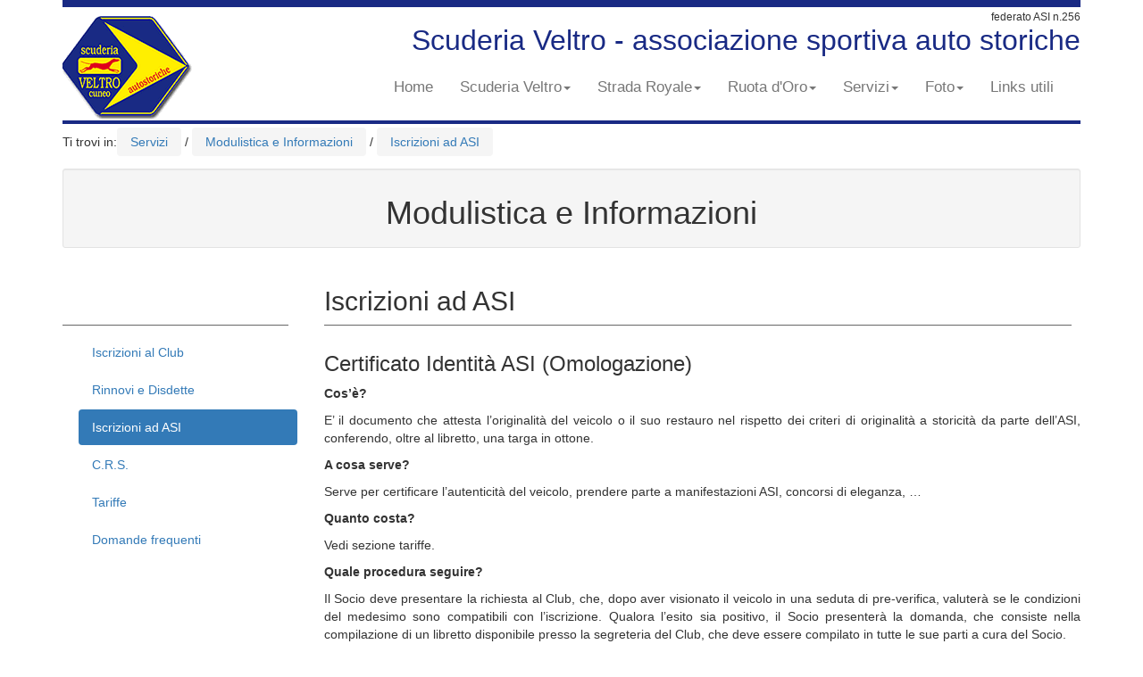

--- FILE ---
content_type: text/html; charset=utf-8
request_url: https://www.scuderiaveltro.it/Servizi/Modulistica-e-Informazioni/Iscrizioni-ad-ASI
body_size: 47266
content:
<!DOCTYPE html>
<!--[if lt IE 8]><html class="no-js oldIE" lang="en-US"><![endif]-->
<!--[if IE 8]><html class="no-js lt-ie9" lang="en-US"><![endif]-->
<!--[if IE 9]><html class="no-js ie9" lang="en-US"><![endif]-->
<!--[if gt IE 9]><html lang="it-IT" class="no-js not-ie"><![endif]-->
<!--[if !IE]><html lang="it-IT" class="no-js not-ie"><![endif]-->
<html  lang="it-IT">
<head id="Head"><meta content="text/html; charset=UTF-8" http-equiv="Content-Type" />
<meta name="REVISIT-AFTER" content="1 DAYS" />
<meta name="RATING" content="GENERAL" />
<meta name="RESOURCE-TYPE" content="DOCUMENT" />
<!--
<meta content="text/javascript" http-equiv="Content-Script-Type" />
<meta content="text/css" http-equiv="Content-Style-Type" />-->
<title>
	Iscrizioni ad ASI
</title><meta id="MetaDescription" name="DESCRIPTION" content="Iscrizioni ad ASI" /><meta id="MetaKeywords" name="KEYWORDS" content="Scuderia Veltro auto storiche, ruota d&#39;oro" /><meta id="MetaRobots" name="ROBOTS" content="INDEX, FOLLOW" /><link href="/Resources/Shared/stylesheets/dnndefault/7.0.0/default.css?cdv=593" type="text/css" rel="stylesheet"/><link href="/Portals/99/skins/bootstrapv3wcag20/skin.css?cdv=593" type="text/css" rel="stylesheet"/><link href="/Portals/99/Containers/ContainerXHTML_NoBordo/container.css?cdv=593" type="text/css" rel="stylesheet"/><link href="/Portals/99/portal.css?cdv=593" type="text/css" rel="stylesheet"/><script src="/Resources/libraries/jQuery/03_02_01/jquery.js?cdv=593" type="text/javascript"></script><script src="/Resources/libraries/jQuery-UI/01_12_01/jquery-ui.js?cdv=593" type="text/javascript"></script><link rel="stylesheet" type="text/css" href="https://stackpath.bootstrapcdn.com/bootstrap/3.4.1/css/bootstrap.min.css" integrity="sha384-HSMxcRTRxnN+Bdg0JdbxYKrThecOKuH5zCYotlSAcp1+c8xmyTe9GYg1l9a69psu" crossorigin="anonymous" id="bootstrapcss341" /><link  rel="stylesheet"  type="text/css" href="/Portals/99/Skins/BootstrapV3WCAG20/css/main.css" /><link  rel="stylesheet"  type="text/css" href="/Portals/99/Skins/BootstrapV3WCAG20/css/header-default.css" /><link rel="stylesheet" type="text/css" href="/DesktopModules/ArtmediaCssMenu/wucArtmediaCssMenuBootstrap3.css" /><script type="text/javascript" src="//ajax.googleapis.com/ajax/libs/jquery/1.12.4/jquery.min.js"></script><script type="text/javascript" src="https://stackpath.bootstrapcdn.com/bootstrap/3.4.1/js/bootstrap.min.js" integrity="sha384-aJ21OjlMXNL5UyIl/XNwTMqvzeRMZH2w8c5cRVpzpU8Y5bApTppSuUkhZXN0VxHd" crossorigin="anonymous" id="bootstrapjs341"></script><link rel='SHORTCUT ICON' href='/Portals/99/favicon.ico?ver=2014-10-12-152115-637' type='image/x-icon' /><meta name="viewport" content="width=device-width, maximum-scale=1.0, user-scalable=no" /></head>
<body id="Body">
    
    <form method="post" action="/Servizi/Modulistica-e-Informazioni/Iscrizioni-ad-ASI" id="Form" enctype="multipart/form-data">
<div class="aspNetHidden">
<input type="hidden" name="__EVENTTARGET" id="__EVENTTARGET" value="" />
<input type="hidden" name="__EVENTARGUMENT" id="__EVENTARGUMENT" value="" />
<input type="hidden" name="__VIEWSTATE" id="__VIEWSTATE" value="djakBEgfuvx9A+gxOrcsEQMgi5C/Rz7ZHPIg53e38DqHPQ5HY5kiVQp9nihC7JepRC54Xch8MNdGR6VfBthYFITtOdR5yd47uJMS4ca7tR/Q5qh6igXfeOEYt7ihBZUl+6FBlJ9uNKj9pR7Py52ZFt3KC8PcLnm9mrOU/TuGFnz2YtqIWFt3PK60YE5Y009P95LHow==" />
</div>

<script type="text/javascript">
//<![CDATA[
var theForm = document.forms['Form'];
if (!theForm) {
    theForm = document.Form;
}
function __doPostBack(eventTarget, eventArgument) {
    if (!theForm.onsubmit || (theForm.onsubmit() != false)) {
        theForm.__EVENTTARGET.value = eventTarget;
        theForm.__EVENTARGUMENT.value = eventArgument;
        theForm.submit();
    }
}
//]]>
</script>


<script src="/WebResource.axd?d=pynGkmcFUV1ZZXERyYgzPaAYQM8toJDi_BSwNZvr0v4CyaMB76ZVGvflDOw1&amp;t=638286137964787378" type="text/javascript"></script>


<script type="text/javascript">
//<![CDATA[
var __cultureInfo = {"name":"it-IT","numberFormat":{"CurrencyDecimalDigits":2,"CurrencyDecimalSeparator":",","IsReadOnly":false,"CurrencyGroupSizes":[3],"NumberGroupSizes":[3],"PercentGroupSizes":[3],"CurrencyGroupSeparator":".","CurrencySymbol":"€","NaNSymbol":"Non un numero","CurrencyNegativePattern":9,"NumberNegativePattern":1,"PercentPositivePattern":1,"PercentNegativePattern":1,"NegativeInfinitySymbol":"-Infinito","NegativeSign":"-","NumberDecimalDigits":2,"NumberDecimalSeparator":",","NumberGroupSeparator":".","CurrencyPositivePattern":2,"PositiveInfinitySymbol":"+Infinito","PositiveSign":"+","PercentDecimalDigits":2,"PercentDecimalSeparator":",","PercentGroupSeparator":".","PercentSymbol":"%","PerMilleSymbol":"‰","NativeDigits":["0","1","2","3","4","5","6","7","8","9"],"DigitSubstitution":1},"dateTimeFormat":{"AMDesignator":"","Calendar":{"MinSupportedDateTime":"\/Date(-62135596800000)\/","MaxSupportedDateTime":"\/Date(253402297199999)\/","AlgorithmType":1,"CalendarType":1,"Eras":[1],"TwoDigitYearMax":2029,"IsReadOnly":false},"DateSeparator":"/","FirstDayOfWeek":1,"CalendarWeekRule":2,"FullDateTimePattern":"dddd d MMMM yyyy HH:mm:ss","LongDatePattern":"dddd d MMMM yyyy","LongTimePattern":"HH:mm:ss","MonthDayPattern":"d MMMM","PMDesignator":"","RFC1123Pattern":"ddd, dd MMM yyyy HH\u0027:\u0027mm\u0027:\u0027ss \u0027GMT\u0027","ShortDatePattern":"dd/MM/yyyy","ShortTimePattern":"HH:mm","SortableDateTimePattern":"yyyy\u0027-\u0027MM\u0027-\u0027dd\u0027T\u0027HH\u0027:\u0027mm\u0027:\u0027ss","TimeSeparator":":","UniversalSortableDateTimePattern":"yyyy\u0027-\u0027MM\u0027-\u0027dd HH\u0027:\u0027mm\u0027:\u0027ss\u0027Z\u0027","YearMonthPattern":"MMMM yyyy","AbbreviatedDayNames":["dom","lun","mar","mer","gio","ven","sab"],"ShortestDayNames":["do","lu","ma","me","gi","ve","sa"],"DayNames":["domenica","lunedì","martedì","mercoledì","giovedì","venerdì","sabato"],"AbbreviatedMonthNames":["gen","feb","mar","apr","mag","giu","lug","ago","set","ott","nov","dic",""],"MonthNames":["gennaio","febbraio","marzo","aprile","maggio","giugno","luglio","agosto","settembre","ottobre","novembre","dicembre",""],"IsReadOnly":false,"NativeCalendarName":"calendario gregoriano","AbbreviatedMonthGenitiveNames":["gen","feb","mar","apr","mag","giu","lug","ago","set","ott","nov","dic",""],"MonthGenitiveNames":["gennaio","febbraio","marzo","aprile","maggio","giugno","luglio","agosto","settembre","ottobre","novembre","dicembre",""]},"eras":[1,"d.C.",null,0]};//]]>
</script>

<script src="/ScriptResource.axd?d=zifi6swQi-pOwJAnhgROa27lLclUs9K0rSKJ8rlCj7AFr50pcZiD4-hO85ZeKF2uKS614Lfde6eyqimOKbAkqgivMSa4762zpcnu3rYUd1HOvMTWSUIRd7psal_rjSmXj_oSLQ2&amp;t=13798092" type="text/javascript"></script>
<script src="/ScriptResource.axd?d=Z8LS8wTq-6RyFC5_VOIvuOrX41dBIwlST1IDorjPZMYt_O84Crj7ckmdzH17VAuntKUE43xxcoJrnh5QAJu_yamb-BYaq4BOyMTPber667YK6Q8iP4TE_6lBZoDubYow2-CPKo2AbWeojsU30&amp;t=13798092" type="text/javascript"></script>
<div class="aspNetHidden">

	<input type="hidden" name="__VIEWSTATEGENERATOR" id="__VIEWSTATEGENERATOR" value="CA0B0334" />
	<input type="hidden" name="__EVENTVALIDATION" id="__EVENTVALIDATION" value="OKptM9YKGe5X2k3Ot/DAlhJC0hzD3G4GUvyapa1PQoGiNvVtzNVDvTQYvxQ4H1roDNKMBDmmLbOGJc7lyauZvoiqg7yWS0GFVL93Aa4HTf5ggioh" />
</div><script src="/js/dnn.modalpopup.js?cdv=593" type="text/javascript"></script><script src="/js/dnncore.js?cdv=593" type="text/javascript"></script>
<script type="text/javascript">
//<![CDATA[
Sys.WebForms.PageRequestManager._initialize('ScriptManager', 'Form', ['tdnn$pnlTabsScriptSkin','dnn_pnlTabsScriptSkin'], [], [], 90, '');
//]]>
</script>

        
        
        

<div class="container">
    <div class="row">
        <div class="col-xs-12 col-sm-12 col-md-12 col-lg-12">
            
            <div style="height: 8px; background-color: #192A84;"></div>
        </div>
    </div>
</div>

<div class="container">
    <div class="row">
        <div class="col-xs-12 col-sm-4 col-md-3 col-lg-3">
            <div style="padding-top: 10px;">
                <img class="img-responsive hidden-xs" width="145"
                    src="/Portals/99/images/logo.png"
                    alt="Logo Scuderia Veltro"
                    aria-label="Logo Scuderia Veltro" />
            </div>
        </div>
        <div class="col-xs-12 col-sm-8 col-md-9 col-lg-9">

            <div class="row">
                <div class="col-xs-12 col-sm-12 col-md-12 col-lg-12">
                    <div style="text-align:right;">
                        <!--spacer -->
                        <small>federato ASI n.256</small>
                        <h2 class="text-right" style="font-size: 32px; color: #192A84; margin-top: 0 !important;">Scuderia Veltro - associazione sportiva auto storiche</h2>
                    </div>
                </div>
            </div>

            <!-- MENU -->
            <nav class="navbar-default">
                <div class="navbar-header">
                    <img class="img-responsive pull-left hidden-sm hidden-md hidden-lg" width="145"
                        src="/Portals/99/images/logo.png"
                        alt="Logo Scuderia Veltro"
                        aria-label="Logo Scuderia Veltro" />

                    <button type="button" class="navbar-toggle collapsed" data-toggle="collapse" data-target="#navbar" aria-expanded="false" aria-controls="navbar"
                        style="margin-top: 20px;">
                        <span class="sr-only">Toggle navigation</span>
                        <span class="icon-bar"></span>
                        <span class="icon-bar"></span>
                        <span class="icon-bar"></span>
                    </button>
                </div>
                <div id="navbar" class="collapse navbar-collapse pull-right">
                    <a class="sr-only sr-only-focusable" href="#content">Vai direttamente al contenuto principale della pagina</a>
                    <ul id="dnn_ArtmediaCssMenu1_artmediacssmenuUL" class="nav navbar-nav"><li><a href="https://www.scuderiaveltro.it/">Home</a></li><li class="dropdown"><a class="dropdown-toggle" data-toggle="dropdown" data-hover="dropdown" data-delay="500" data-close-others="false" href="#">Scuderia Veltro<b class="caret"></b></a><ul class="dropdown-menu"><li><a href="https://www.scuderiaveltro.it/Scuderia-Veltro/Chi-Siamo">Chi Siamo</a></li><li><a href="https://www.scuderiaveltro.it/Scuderia-Veltro/Direttivo">Direttivo</a></li><li><a href="https://www.scuderiaveltro.it/Servizi/Modulistica-e-Informazioni">Iscrizioni</a></li><li><a href="https://www.scuderiaveltro.it/Scuderia-Veltro/Contatti">Contatti</a></li><li><a href="https://www.scuderiaveltro.it/Scuderia-Veltro/Convenzioni">Convenzioni</a></li></ul></li><li class="dropdown"><a class="dropdown-toggle" data-toggle="dropdown" data-hover="dropdown" data-delay="500" data-close-others="false" href="#">Strada Royale<b class="caret"></b></a><ul class="dropdown-menu"><li class="dropdown-submenu"><a tabindex="-1" href="#">Strada Royale 2015</a><ul class="dropdown-menu"><li><a href="https://www.scuderiaveltro.it/Strada-Royale/Strada-Royale-2015/elenco-iscritti">elenco iscritti</a></li><li><a href="https://www.scuderiaveltro.it/Strada-Royale/Strada-Royale-2015/foto">foto</a></li><li><a href="https://www.scuderiaveltro.it/Strada-Royale/Strada-Royale-2015/rassegna-stampa">rassegna stampa</a></li><li><a href="https://www.scuderiaveltro.it/Strada-Royale/Strada-Royale-2015/news">news</a></li><li><a href="https://www.scuderiaveltro.it/Strada-Royale/Strada-Royale-2015/Cartina">Cartina</a></li></ul></li><li class="dropdown-submenu"><a tabindex="-1" href="#">Strada Royale 2016</a><ul class="dropdown-menu"><li><a href="https://www.scuderiaveltro.it/Strada-Royale/Strada-Royale-2016/elenco-iscritti">elenco iscritti</a></li><li><a href="https://www.scuderiaveltro.it/Strada-Royale/Strada-Royale-2016/foto">foto</a></li><li><a href="https://www.scuderiaveltro.it/Strada-Royale/Strada-Royale-2016/rassegna-stampa">rassegna stampa</a></li><li><a href="https://www.scuderiaveltro.it/Strada-Royale/Strada-Royale-2016/news">news</a></li><li><a href="https://www.scuderiaveltro.it/Strada-Royale/Strada-Royale-2016/Cartina">Cartina</a></li></ul></li><li class="dropdown-submenu"><a tabindex="-1" href="#">Strada Royale 2017</a><ul class="dropdown-menu"><li><a href="https://www.scuderiaveltro.it/Strada-Royale/Strada-Royale-2017/Elenco-iscritti">Elenco iscritti</a></li><li><a href="https://www.scuderiaveltro.it/Strada-Royale/Strada-Royale-2017/Foto">Foto</a></li><li><a href="https://www.scuderiaveltro.it/Strada-Royale/Strada-Royale-2017/Rassegna-stampa">Rassegna stampa</a></li><li><a href="https://www.scuderiaveltro.it/Strada-Royale/Strada-Royale-2017/News">News</a></li><li><a href="https://www.scuderiaveltro.it/Strada-Royale/Strada-Royale-2017/Cartina">Cartina</a></li></ul></li><li class="dropdown-submenu"><a tabindex="-1" href="#">Strada-Royale-2019</a><ul class="dropdown-menu"><li><a href="https://www.scuderiaveltro.it/Strada-Royale/Strada-Royale-2019/iscrizioni">iscrizioni</a></li><li><a href="https://www.scuderiaveltro.it/Strada-Royale/Strada-Royale-2019/sponsor">sponsor</a></li><li><a href="https://www.scuderiaveltro.it/Strada-Royale/Strada-Royale-2019/foto2019">foto2019</a></li><li><a href="https://www.scuderiaveltro.it/Strada-Royale/Strada-Royale-2019/programma">programma</a></li><li><a href="https://www.scuderiaveltro.it/Strada-Royale/Strada-Royale-2019/news-e-rassegna-stampa">news e rassegna stampa</a></li><li><a href="https://www.scuderiaveltro.it/Strada-Royale/Strada-Royale-2019/cartina">cartina</a></li><li><a href="https://www.scuderiaveltro.it/Strada-Royale/Strada-Royale-2019/tempi-e-distanze">tempi e distanze</a></li><li><a href="https://www.scuderiaveltro.it/Strada-Royale/Strada-Royale-2019/classifica">classifica</a></li></ul></li></ul></li><li class="dropdown"><a class="dropdown-toggle" data-toggle="dropdown" data-hover="dropdown" data-delay="500" data-close-others="false" href="#">Ruota d&#39;Oro<b class="caret"></b></a><ul class="dropdown-menu"><li><a href="https://www.ruotadoro.it/Edizioni/2025/Home">Edizione 2025</a></li><li><a href="https://www.ruotadoro.it/Edizioni/2024/Home">Edizione 2024</a></li><li><a href="https://www.ruotadoro.it/Edizioni/2023/Home">Edizione 2023</a></li><li><a href="https://www.ruotadoro.it/Edizioni/2022/Home">Edizione 2022</a></li><li><a href="https://www.ruotadoro.it/Edizioni/2021/Home">Edizione 2021</a></li><li><a href="https://www.ruotadoro.it/Edizioni/2020/Home">Edizione 2020</a></li><li><a href="https://www.ruotadoro.it/Edizioni/2018/home">Edizione 2018</a></li><li><a href="https://www.ruotadoro.it/Edizioni/2017/Home">Edizione 2017</a></li><li><a href="https://www.ruotadoro.it/Edizioni/2016/Home">Edizione 2016</a></li><li><a href="https://www.ruotadoro.it/Edizioni/2015/Home">Edizione 2015</a></li><li class="dropdown-submenu"><a tabindex="-1" href="#">Edizione 2014</a><ul class="dropdown-menu"><li><a href="https://www.scuderiaveltro.it/Ruota-dOro/Edizione-2014/programma-manifestazione">programma manifestazione</a></li><li><a href="https://www.scuderiaveltro.it/Ruota-dOro/Edizione-2014/scheda-iscrizione">scheda iscrizione</a></li><li><a href="https://www.scuderiaveltro.it/Ruota-dOro/Edizione-2014/regolamento">regolamento</a></li><li><a href="https://www.scuderiaveltro.it/Ruota-dOro/Edizione-2014/cartina">cartina</a></li><li><a href="https://www.scuderiaveltro.it/Ruota-dOro/Edizione-2014/tabella-tempi-e-distanze">tabella tempi e distanze</a></li><li><a href="https://www.scuderiaveltro.it/Ruota-dOro/Edizione-2014/elenco-iscritti">elenco iscritti</a></li><li><a href="https://www.scuderiaveltro.it/Ruota-dOro/Edizione-2014/rassegna-stampa">rassegna stampa</a></li><li><a href="https://www.scuderiaveltro.it/Ruota-dOro/Edizione-2014/Partners">Partners</a></li></ul></li><li><a href="https://www.scuderiaveltro.it/Ruota-dOro/Edizione-2013">Edizione 2013</a></li><li><a href="https://www.scuderiaveltro.it/Ruota-dOro/Edizione-2012">Edizione 2012</a></li><li><a href="https://www.scuderiaveltro.it/Ruota-dOro/Edizione-2011">Edizione 2011</a></li><li><a href="https://www.scuderiaveltro.it/Ruota-dOro/Edizione-2009">Edizione 2009</a></li></ul></li><li class="dropdown"><a class="dropdown-toggle" data-toggle="dropdown" data-hover="dropdown" data-delay="500" data-close-others="false" href="#">Servizi<b class="caret"></b></a><ul class="dropdown-menu"><li><a href="https://www.scuderiaveltro.it/Servizi/Modulistica-e-Informazioni">Modulistica e Informazioni</a></li><li><a href="https://www.scuderiaveltro.it/Servizi/Boutique">Boutique</a></li><li><a href="https://www.scuderiaveltro.it/Servizi/Convenzioni">Convenzioni</a></li></ul></li><li class="dropdown"><a class="dropdown-toggle" data-toggle="dropdown" data-hover="dropdown" data-delay="500" data-close-others="false" href="#">Foto<b class="caret"></b></a><ul class="dropdown-menu"><li class="dropdown-submenu"><a tabindex="-1" href="#">2025</a><ul class="dropdown-menu"><li><a href="https://www.scuderiaveltro.it/Foto/2025/Befana-Veltro">Befana-Veltro</a></li><li><a href="https://www.scuderiaveltro.it/Foto/2025/gita-Dallara">gita Dallara</a></li><li><a href="https://www.scuderiaveltro.it/Foto/2025/Interclub">Interclub</a></li><li><a href="https://www.scuderiaveltro.it/Foto/2025/Memorial-Carosso">Memorial Carosso</a></li><li><a href="https://www.scuderiaveltro.it/Foto/2025/GNVE-Mini-Gp">GNVE Mini-Gp</a></li><li><a href="https://www.scuderiaveltro.it/Foto/2025/Gita-di-primavera-a-Bagnolo">Gita di primavera a Bagnolo</a></li></ul></li><li class="dropdown-submenu"><a tabindex="-1" href="#">2024</a><ul class="dropdown-menu"><li><a href="https://www.scuderiaveltro.it/Foto/2024/Gita-a-Volandia">Gita a Volandia</a></li><li><a href="https://www.scuderiaveltro.it/Foto/2024/Gita-di-primavera">Gita di primavera</a></li><li><a href="https://www.scuderiaveltro.it/Foto/2024/Raduno-Interclub-piemontesi">Raduno Interclub piemontesi</a></li><li><a href="https://www.scuderiaveltro.it/Foto/2024/1mo-GP-Citta-di-Cuneo-per-automobiline-a-pedali">1mo GP Citta di Cuneo per automobiline a pedali</a></li></ul></li><li class="dropdown-submenu"><a tabindex="-1" href="#">2023</a><ul class="dropdown-menu"><li><a href="https://www.scuderiaveltro.it/Foto/2023/Gita-dautunno">Gita d&#39;autunno</a></li><li><a href="https://www.scuderiaveltro.it/Foto/2023/Gita-di-primavera">Gita di primavera</a></li><li><a href="https://www.scuderiaveltro.it/Foto/2023/Gita-Heritage-HUB-FCA">Gita Heritage HUB FCA</a></li></ul></li><li class="dropdown-submenu"><a tabindex="-1" href="#">2022</a><ul class="dropdown-menu"><li><a href="https://www.scuderiaveltro.it/Foto/2022/Ruota-dOro">Ruota d&#39;Oro</a></li><li><a href="https://www.scuderiaveltro.it/Foto/2022/Gita-di-primavera">Gita di primavera</a></li><li><a href="https://www.scuderiaveltro.it/Foto/2022/Giornata-Nazionale-Veicolo-dEpoca">Giornata Nazionale Veicolo d&#39;Epoca</a></li><li><a href="https://www.scuderiaveltro.it/Foto/2022/Gita-dautunno">Gita d&#39;autunno</a></li></ul></li><li class="dropdown-submenu"><a tabindex="-1" href="#">2021</a><ul class="dropdown-menu"><li><a href="https://www.scuderiaveltro.it/Foto/2021/Giornata-Nazionale-del-Veicolo-dEpoca">Giornata Nazionale del Veicolo d&#39;Epoca</a></li><li><a href="https://www.scuderiaveltro.it/Foto/2021/Gita-dautunno">Gita d&#39;autunno</a></li></ul></li><li class="dropdown-submenu"><a tabindex="-1" href="#">2019</a><ul class="dropdown-menu"><li><a href="https://www.scuderiaveltro.it/Foto/2019/Gita-di-Primavera">Gita di Primavera</a></li><li><a href="https://www.scuderiaveltro.it/Foto/2019/giornata-nazionale-veicolo-depoca">giornata nazionale veicolo d&#39;epoca</a></li><li><a href="https://www.scuderiaveltro.it/Foto/2019/Gita-dautunno">Gita d&#39;autunno</a></li><li><a href="https://www.scuderiaveltro.it/Foto/2019/Cena-Sociale">Cena Sociale</a></li></ul></li><li class="dropdown-submenu"><a tabindex="-1" href="#">2018</a><ul class="dropdown-menu"><li><a href="https://www.scuderiaveltro.it/Foto/2018/NissaConi2018">NissaConi2018</a></li><li><a href="https://www.scuderiaveltro.it/Foto/2018/gita-d-autunno-a-Rossana">gita-d-autunno-a-Rossana</a></li><li><a href="https://www.scuderiaveltro.it/Foto/2018/cena-degli-auguri-2018">cena degli auguri 2018</a></li></ul></li><li class="dropdown-submenu"><a tabindex="-1" href="#">2017</a><ul class="dropdown-menu"><li><a href="https://www.scuderiaveltro.it/Foto/2017/Gita-dautunno">Gita d&#39;autunno</a></li><li><a href="https://www.scuderiaveltro.it/Foto/2017/Gita-di-primavera">Gita di primavera</a></li></ul></li><li class="dropdown-submenu"><a tabindex="-1" href="#">2016</a><ul class="dropdown-menu"><li><a href="https://www.scuderiaveltro.it/foto/2016/Strada-Royale-2016">Strada Royale 2016</a></li><li><a href="https://www.scuderiaveltro.it/foto/2016/gita-di-primavera">gita di primavera</a></li><li><a href="https://www.scuderiaveltro.it/foto/2016/gita-d-autunno">gita d&#39;autunno</a></li></ul></li><li class="dropdown-submenu"><a tabindex="-1" href="#">2015</a><ul class="dropdown-menu"><li><a href="https://www.scuderiaveltro.it/foto/2015/Interclub-Piemonte-valle-dAosta">Interclub Piemonte valle d&#39;Aosta</a></li><li><a href="https://www.scuderiaveltro.it/foto/2015/anniversario-50-anni-traforo-monte-bianco">anniversario 50 anni traforo monte bianco</a></li><li><a href="https://www.scuderiaveltro.it/foto/2015/Strada-Royale-2015">Strada Royale 2015 Foto</a></li></ul></li><li class="dropdown-submenu"><a tabindex="-1" href="#">2014</a><ul class="dropdown-menu"><li><a href="https://www.scuderiaveltro.it/Foto/2014/cena-di-inizio-anno">cena di inizio anno</a></li><li><a href="https://www.scuderiaveltro.it/Foto/2014/Gita-di-Primavera">Gita di Primavera</a></li><li><a href="https://www.scuderiaveltro.it/Foto/2014/gita-Valcasotto">gita Valcasotto</a></li></ul></li><li class="dropdown-submenu"><a tabindex="-1" href="#">2013</a><ul class="dropdown-menu"><li><a href="https://www.scuderiaveltro.it/Foto/2013/-XXII-Interclub-2013"> XXII Interclub 2013 </a></li><li><a href="https://www.scuderiaveltro.it/Foto/2013/Ruota-doro-2013-La-gara">Ruota d&#39;oro 2013 - La gara</a></li><li><a href="https://www.scuderiaveltro.it/Foto/2013/Ruota-dOro-2013-premiazione">Ruota d&#39;Oro 2013 - premiazione</a></li><li><a href="https://www.scuderiaveltro.it/Foto/2013/Ruota-dOro-2013-pranzo-domenica">Ruota d&#39;Oro 2013 - pranzo domenica</a></li><li><a href="https://www.scuderiaveltro.it/Foto/2013/Ruota-dOro-2013-cena-di-sabato">Ruota d&#39;Oro 2013 - cena di sabato</a></li><li><a href="https://www.scuderiaveltro.it/Foto/2013/Gita-dautunno-10-novembre-2013-Cavour-TUTTOMELE">Gita d’autunno 10 novembre 2013 Cavour TUTTOMELE</a></li></ul></li><li class="dropdown-submenu"><a tabindex="-1" href="#">2012</a><ul class="dropdown-menu"><li><a href="https://www.scuderiaveltro.it/Foto/2012/interclub-2012">interclub 2012</a></li><li><a href="https://www.scuderiaveltro.it/Foto/2012/aogsb-2012">aogsb 2012</a></li><li class="dropdown-submenu"><a tabindex="-1" href="#">Ruota d&#39;Oro 2012 </a><ul class="dropdown-menu"><li><a href="https://www.scuderiaveltro.it/Foto/2012/Ruota-dOro-2012/Prima-tappa">Prima tappa</a></li><li><a href="https://www.scuderiaveltro.it/Foto/2012/Ruota-dOro-2012/Seconda-tappa">Seconda tappa</a></li><li><a href="https://www.scuderiaveltro.it/Foto/2012/Ruota-dOro-2012/Premiazioni">Premiazioni</a></li><li><a href="https://www.scuderiaveltro.it/Foto/2012/Ruota-dOro-2012/I-nostri-preziosi-collaboratori">I nostri preziosi collaboratori</a></li></ul></li><li><a href="https://www.scuderiaveltro.it/Foto/2012/gita-pradleves">gita pradleves</a></li><li><a href="https://www.scuderiaveltro.it/Foto/2012/gita-lago-dorta">gita lago d&#39;orta</a></li><li><a href="https://www.scuderiaveltro.it/Foto/2012/Racconigi-2012">Racconigi 2012 </a></li></ul></li><li class="dropdown-submenu"><a tabindex="-1" href="#">2011</a><ul class="dropdown-menu"><li class="dropdown-submenu"><a tabindex="-1" href="#">ruota d&#39;oro 2011 </a><ul class="dropdown-menu"><li><a href="https://www.scuderiaveltro.it/Foto/2011/ruota-doro-2011/Verifiche">Verifiche</a></li><li><a href="https://www.scuderiaveltro.it/Foto/2011/ruota-doro-2011/Partenza-e-arrivo-1a-tappa">Partenza e arrivo 1a tappa</a></li><li><a href="https://www.scuderiaveltro.it/Foto/2011/ruota-doro-2011/Percorso-1a-tappa">Percorso 1a tappa</a></li><li><a href="https://www.scuderiaveltro.it/Foto/2011/ruota-doro-2011/Cena-dei-partecipanti">Cena dei partecipanti</a></li><li><a href="https://www.scuderiaveltro.it/Foto/2011/ruota-doro-2011/Partenza-e-arrivo-2a-tappa">Partenza e arrivo 2a tappa</a></li><li><a href="https://www.scuderiaveltro.it/Foto/2011/ruota-doro-2011/Percorso-2a-tappa">Percorso 2a tappa</a></li><li><a href="https://www.scuderiaveltro.it/Foto/2011/ruota-doro-2011/Premiazioni">Premiazioni</a></li><li><a href="https://www.scuderiaveltro.it/Foto/2011/ruota-doro-2011/I-nostri-preziosi-collaboratori">I nostri preziosi collaboratori</a></li></ul></li><li><a href="https://www.scuderiaveltro.it/Foto/2011/Castagneesuoni">Castagneesuoni</a></li><li><a href="https://www.scuderiaveltro.it/Foto/2011/Fenestrelle">Fenestrelle</a></li></ul></li><li><a href="https://www.scuderiaveltro.it/Foto/Locandine">Locandine</a></li></ul></li><li><a href="https://www.scuderiaveltro.it/Links-utili">Links utili</a></li></ul>
                </div>
            </nav>
            <!-- MENU -->

        </div>
    </div>
</div>

<div class="container">
    <div class="row">
        <div class="col-xs-12 col-sm-12 col-md-12 col-lg-12">
            
            <div style="height: 4px; background-color: #192A84;"></div>
        </div>
    </div>
</div>

<main aria-label="main section" id="main-content">
    
    <div class="container">

        <div class="row">
            <div class="col-xs-12 col-sm-12 col-md-12 col-lg-12">
                <div style="min-height: 10px;"></div>
            </div>
        </div>

        <div class="row">
            <div class="col-xs-12 col-sm-12 col-md-12 col-lg-12">
                Ti trovi in:<span id="dnn_dnnBREADCRUMB_lblBreadCrumb" itemprop="breadcrumb" itemscope="" itemtype="https://schema.org/breadcrumb"><span itemscope itemtype="http://schema.org/BreadcrumbList"><span itemprop="itemListElement" itemscope itemtype="http://schema.org/ListItem"><a href="https://www.scuderiaveltro.it/Servizi" class="breadcrumb" itemprop="item"><span itemprop="name">Servizi</span></a><meta itemprop="position" content="1" /></span><span class="divider"> / </span><span itemprop="itemListElement" itemscope itemtype="http://schema.org/ListItem"><a href="https://www.scuderiaveltro.it/Servizi/Modulistica-e-Informazioni" class="breadcrumb" itemprop="item"><span itemprop="name">Modulistica e Informazioni</span></a><meta itemprop="position" content="2" /></span><span class="divider"> / </span><span itemprop="itemListElement" itemscope itemtype="http://schema.org/ListItem"><a href="https://www.scuderiaveltro.it/Servizi/Modulistica-e-Informazioni/Iscrizioni-ad-ASI" class="breadcrumb" itemprop="item"><span itemprop="name">Iscrizioni ad ASI</span></a><meta itemprop="position" content="3" /></span></span></span>
            </div>
        </div>

        <div class="row">
            <div class="col-xs-12 col-sm-12 col-md-12 col-lg-12">
                <div style="min-height: 10px;"></div>
            </div>
        </div>

        
    </div>

    <div class="container" id="content">

        <div class="row">
            <div class="col-xs-12 col-sm-12 col-md-12 col-lg-12">
                <!-- MAIN CONTENT START -->
                <div id="dnn_contentpane"><div class="DnnModule DnnModule-DNN_HTML DnnModule-16867"><div id="dnn_ctr16867_ContentPane">
<!-- Start_Module_16867 --><div id="dnn_ctr16867_ModuleContent" class="DNNModuleContent ModDNNHTMLC">
	<div id="dnn_ctr16867_HtmlModule_lblContent" class="Normal">
	 <!--header-->
    <div class="row">
        <div class="col-xs-12 col-sm-12 col-md-12 col-lg-12">
            <div style="height: 10px;"></div>
        </div>
    </div>
    <div class="well well-sm"><h1 style="text-align:center;">Modulistica e Informazioni</h1></div>

</div>

</div><!-- End_Module_16867 --></div>


</div></div>
                <!-- MAIN CONTENT END -->
            </div>
        </div>

        <div class="row">
            <div class="col-xs-12 col-sm-4 col-md-4 col-lg-4">
                
            </div>
            <div class="col-xs-12 col-sm-4 col-md-4 col-lg-4">
                
            </div>
            <div class="col-xs-12 col-sm-4 col-md-4 col-lg-4">
                
            </div>
        </div>

        <div class="row">
            <div class="col-xs-12 col-sm-8 col-md-8 col-lg-8">
                
            </div>
            <div class="col-xs-12 col-sm-4 col-md-4 col-lg-4">
                
            </div>
        </div>

        <div class="row">
            <div class="col-xs-4 col-sm-4 col-md-4 col-lg-4">
                
            </div>
            <div class="col-xs-8 col-sm-8 col-md-8 col-lg-8">
                
            </div>
        </div>

        <div class="row">
            <div class="col-xs-4 col-sm-3 col-md-3 col-lg-3">
                <div id="dnn_contentpane39sx"><div class="DnnModule DnnModule-DNN_HTML DnnModule-16866">

<section aria-labelledby='moduleSection16866'>
    <h2 id='moduleSection16866'>
      &nbsp;
    </h2>
    <div class="notitle_hr_subTitolo" aria-hidden="true"></div>
    <div id="dnn_ctr16866_ContentPane">
    <!-- Start_Module_16866 --><div id="dnn_ctr16866_ModuleContent" class="DNNModuleContent ModDNNHTMLC">
	<div id="dnn_ctr16866_HtmlModule_lblContent" class="Normal">
	<!-- MENU Modulistica-e-Informazioni -->
<div class="row">
<div class="col-xs-12 col-sm-12 col-md-12 col-lg-12">
<ul class="nav nav-pills nav-stacked">
    <li role="presentation"><a href="https://www.scuderiaveltro.it/Servizi/Modulistica-e-Informazioni">Iscrizioni al Club</a></li>
    <li role="presentation"><a href="https://www.scuderiaveltro.it/Servizi/Modulistica-e-Informazioni/rinnovi-e-disdette">Rinnovi e Disdette</a></li>
    <li role="presentation" class="active"><a href="https://www.scuderiaveltro.it/Servizi/Modulistica-e-Informazioni/Iscrizioni-ad-ASI">Iscrizioni ad ASI</a></li>
    <li role="presentation"><a href="https://www.scuderiaveltro.it/Servizi/Modulistica-e-Informazioni/CRS-e-ADS">C.R.S.</a></li>
    <!-- <li role="presentation"><a href="/Servizi/Modulistica-e-Informazioni/Trattamento-Dati">Trattamento Dati</a></li> -->
    <li role="presentation"><a href="https://www.scuderiaveltro.it/Servizi/Modulistica-e-Informazioni/Tariffe">Tariffe</a></li>
    <li role="presentation"><a href="https://www.scuderiaveltro.it/Servizi/Modulistica-e-Informazioni/Domande-frequenti">Domande frequenti</a></li>
</ul>
</div>
</div>
</div>

</div><!-- End_Module_16866 --></div>
</section>

</div></div>
            </div>
            <div class="col-xs-8 col-sm-9 col-md-9 col-lg-9">
                <div id="dnn_contentpane39dx"><div class="DnnModule DnnModule-DNN_HTML DnnModule-16865">

<section aria-labelledby='moduleSection16865'>
    <h2 id='moduleSection16865'>
      Iscrizioni ad ASI
    </h2>
    <div class="notitle_hr_subTitolo" aria-hidden="true"></div>
    <div id="dnn_ctr16865_ContentPane">
    <!-- Start_Module_16865 --><div id="dnn_ctr16865_ModuleContent" class="DNNModuleContent ModDNNHTMLC">
	<div id="dnn_ctr16865_HtmlModule_lblContent" class="Normal">
	
    <!-- iscrizione ASI-->
    <div class="row">
        <div class="col-xs-12 col-sm-12 col-md-12 col-lg-12">
            <h3>Certificato Identità ASI (Omologazione)</h3>
            <p><strong>Cos’è?</strong> </p>
            <p class="text-justify">
                E’ il documento che attesta l’originalità del veicolo o il suo restauro nel rispetto dei criteri di originalità a storicità da parte dell’ASI, conferendo, oltre al libretto, una targa in ottone.
            </p>
            <p> <strong>A cosa serve?</strong> </p>
            <p class="text-justify"> Serve per certificare l’autenticità del veicolo, prendere parte a manifestazioni ASI, concorsi di eleganza, … </p>

            <p><strong>Quanto costa?</strong></p>
            <p> Vedi sezione tariffe. </p>

            <p><strong>Quale procedura seguire? </strong></p>
            <p class="text-justify">
                Il Socio deve presentare la richiesta al Club, che, dopo aver visionato il veicolo in una seduta di pre-verifica, valuterà se le condizioni del medesimo sono compatibili con l’iscrizione. Qualora l’esito sia positivo, il Socio presenterà la domanda, che consiste nella compilazione di un libretto disponibile presso la segreteria del Club, che deve essere compilato in tutte le sue parti a cura del Socio.
                <br />
                La domanda completa dei documenti, campioni vari di colore e materiali interni della selleria, foto, ecc., va consegnata almeno due mesi prima della seduta di omologazione al Commissario Tecnico del Club, che provvederà ad inviare la richiesta alla segreteria della C.T.N.A. all’ASI.
                <br />
                Una volta accettata la domanda, il Club fornirà la data nella quale sarà effettuata la seduta di verifica da parte di esperti del modello oggetto di valutazione.
                <br />
                Superata la verifica indicativamente entro tre mesi dalla seduta di omologazione, il Socio riceverà il Certificato di Identità e la targa in ottone da esporre sulla vettura.
                <br />
                A richiesta possono essere rilasciati contestualmente anche l’attestato di datazione e storicità, il certificato di rilevanza storica senza costi aggiuntivi.
            </p>
        </div>
        <!--<div class="col-xs-5 col-sm-5 col-md-5 col-lg-5">
            <div class="well well-sm">
                <p>
                    <h4>DOWNLOAD</h4>
                    <a class="btn btn-success btn-lg btn-block" target="_blank" href="/Portals/99/Download/Documenti/moduloIscrizioneScuderia2017.pdf"><span class="glyphicon glyphicon-save"></span> DOMANDA D'ISCRIZIONE</a>
                </p>
            </div>
        </div>-->

    </div>


    <div class="row">
        <div class="col-xs-12 col-sm-12 col-md-12 col-lg-12">
            <div style="height: 50px;"> </div>
        </div>
    </div>
</div>

</div><!-- End_Module_16865 --></div>
</section>

</div></div>
            </div>
        </div>

        <div class="row">
            <div class="col-xs-3 col-sm-3 col-md-3 col-lg-3">
                
            </div>
            <div class="col-xs-7 col-sm-7 col-md-7 col-lg-7">
                
            </div>
            <div class="col-xs-2 col-sm-2 col-md-2 col-lg-2">
                
            </div>
        </div>

        <div class="row">
            <div class="col-xs-3 col-sm-2 col-md-2 col-lg-2">
                
            </div>
            <div class="col-xs-9 col-sm-10 col-md-10 col-lg-10">
                
            </div>
        </div>

        <div class="row">
            <div class="col-xs-12 col-sm-12 col-md-12 col-lg-12">
                
            </div>
        </div>

    </div>

</main>

<!-- begin footer-->
<footer>

    

<div class="footerBox">

    <div class="footer">
        <!-- start: Container -->
        <div class="container">
            <!-- start: Row -->
            <div class="row">

                <div class="col-xs-12 col-sm-12 col-md-2 col-lg-2 visible-md visible-lg">
                    <div style="height: 140px; text-align: center; line-height: 140px;">
                        <img src="/Portals/99/images/LogoASI.png" style="border: 0;" alt="logo ASI" />
                    </div>
                </div>

                <div class="clearfix visible-xs visible-sm"></div>

                <!-- start: Riferimenti col-md-offset-3-->
                <div class="col-xs-12 col-sm-12 col-md-2 col-lg-2">

                    <h5><span style="color: white;">HOME</span></h5>

                    <p>
                        <a title="Novit&agrave;" href="/default.aspx?TabID=5265">
                            <span class="glyphicon glyphicon-hand-right glyphicon-inverse" aria-hidden="true"></span>&nbsp;Novit&agrave;</a>
                    </p>
                    <p>
                        <a title="photogallery" href="/default.aspx?TabID=4164">
                            <span class="glyphicon glyphicon-hand-right glyphicon-inverse" aria-hidden="true"></span>&nbsp;Galleria fotografica</a>
                    </p>
                    <p>
                        <a title="photogallery" href="/default.aspx?TabID=4175">
                            <span class="glyphicon glyphicon-hand-right glyphicon-inverse" aria-hidden="true"></span>&nbsp;La boutique</a>
                    </p>
                    <!--                     <p>	
					    <span class="glyphicon glyphicon-hand-right glyphicon-inverse"></span> <a title="Link utili" href="/default.aspx?TabID=4174">Link utili</a>
				    </p>-->

                </div>
                <!-- end: Riferimenti -->
                <!-- start: Riferimenti -->
                <div class="col-xs-12 col-sm-12 col-md-2 col-lg-2">

                    <h5><span style="color: white;">SCUDERIA VELTRO</span></h5>

                    <p>
                        <a title="Storia" href="/Scuderia-Veltro/Chi-Siamo">
                            <span class="glyphicon glyphicon-hand-right glyphicon-inverse" aria-hidden="true"></span>&nbsp;Storia</a>
                    </p>
                    
                    <p>
                        <a title="Direttivo" href="/Scuderia-Veltro/Direttivo">
                            <span class="glyphicon glyphicon-hand-right glyphicon-inverse" aria-hidden="true"></span>&nbsp;Direttivo</a>
                    </p>
                    <!--<p>
			      	    <span class="glyphicon glyphicon-user glyphicon-inverse"></span> <a title="Direttivo" href="/default.aspx?TabID=4166">Direttivo</a>
			        </p>-->
                    <!--<p>
                        <a title="Foto storiche" href="/default.aspx?TabID=4290">
                            <span class="glyphicon glyphicon-hand-right glyphicon-inverse" aria-hidden="true"></span>&nbsp;Foto storiche</a>
                    </p>-->
                    <p>
                        <a title="Contatti" href="/default.aspx?TabID=4165">
                            <span class="glyphicon glyphicon-hand-right glyphicon-inverse" aria-hidden="true"></span>&nbsp;Contatti</a>
                    </p>
                </div>
                <!-- end: Riferimenti -->


                <!-- start: link rapidi-->
                <div class="col-xs-12 col-sm-12 col-md-2 col-lg-2">

                    <h5><span style="color: white;">RUOTA D'ORO</span></h5>                                  
                    <p>
                        <a title="vai al sito di RUOTA D'ORO 2025 AUTO STORICHE" target="_blank" href="https://www.ruotadoro.it/Edizioni/2025/Home">
                            <span class="glyphicon glyphicon-ok-sign glyphicon-inverse" aria-hidden="true"></span>&nbsp;2025</a>
                    </p>                                          
                    <p>
                        <a title="vai al sito di RUOTA D'ORO 2024 AUTO STORICHE" target="_blank" href="https://www.ruotadoro.it/Edizioni/2024/Home">
                            <span class="glyphicon glyphicon-ok-sign glyphicon-inverse" aria-hidden="true"></span>&nbsp;2024</a>
                    </p>                                       
                    <p>
                        <a title="vai al sito di RUOTA D'ORO 2023 AUTO STORICHE" target="_blank" href="https://www.ruotadoro.it/Edizioni/2023/Home">
                            <span class="glyphicon glyphicon-ok-sign glyphicon-inverse" aria-hidden="true"></span>&nbsp;2023</a>
                    </p>
                    <!--<p>
                        <a title="vai al sito di RUOTA D'ORO 2022 AUTO STORICHE" target="_blank" href="https://www.ruotadoro.it/Edizioni/2022/Home">
                            <span class="glyphicon glyphicon-ok-sign glyphicon-inverse" aria-hidden="true"></span>&nbsp;2022</a>
                    </p>-->
                    <!--<p>
                        <a title="AUTO STORICHE RUOTA D'ORO 2021" href="https://www.ruotadoro.it/Edizioni/2021/Home">
                            <span class="glyphicon glyphicon-ok-sign glyphicon-inverse" aria-hidden="true"></span>&nbsp;2021</a>
                    </p>-->
                <!--<p>
                        <a title="AUTO STORICHE RUOTA D'ORO 2020" href="https://www.ruotadoro.it/Edizioni/2020/Home">
                            <span class="glyphicon glyphicon-ok-sign glyphicon-inverse" aria-hidden="true"></span>&nbsp;2020</a>
                    </p>-->
                    <!--<p>
                        <a title="AUTO STORICHE RUOTA D'ORO 2018" href="https://www.ruotadoro.it/Edizioni/2018/Home">
                            <span class="glyphicon glyphicon-ok-sign glyphicon-inverse" aria-hidden="true"></span>&nbsp;2018</a>
                    </p>-->
                    <!--<p>
                        <a title="AUTO STORICHE RUOTA D'ORO 2017" href="https://www.ruotadoro.it/Edizioni/2017/Home">
                            <span class="glyphicon glyphicon-ok-sign glyphicon-inverse" aria-hidden="true"></span>&nbsp;2017</a>
                    </p>-->
                    <!--<p>
					    <span class="glyphicon glyphicon-ok-sign glyphicon-inverse"></span> <a title="AUTO STORICHE ARCHIVIO RUOTA D'ORO" href="/default.aspx?TabID=4634">Archivio</a>
				    </p>-->

                </div>
                <!-- end: Riferimenti -->
                <!-- start: Riferimenti -->
                <div class="col-xs-12 col-sm-12 col-md-2 col-lg-2">

                    <h5><span style="color: white;">MODULISTICA</span></h5>

                    <p>
                        <a title="Iscrizione" href="/Servizi/Modulistica-e-Informazioni">
                            <span class="glyphicon glyphicon-chevron-right glyphicon-inverse" aria-hidden="true"></span>&nbsp;Iscrizione</a>
                    </p>
                    <!--<p>
			      	    <span class="glyphicon glyphicon-ok-sign glyphicon-inverse"></span> <a title="Tariffe" href="/LinkClick.aspx?fileticket=1mt5KqNQJDo%3d&tabid=4163" target="_blank">Tariffe</a>
			        </p>-->
                    <p>
                        <a title="Rinnovo" href="/Servizi/Modulistica-e-Informazioni/rinnovi-e-disdette" target="_blank">
                            <span class="glyphicon glyphicon-chevron-right glyphicon-inverse" aria-hidden="true"></span>&nbsp;Rinnovo</a>
                    </p>
                    <p>
                        <a title="iscrizione" href="/Servizi/Modulistica-e-Informazioni/Iscrizioni-ad-ASI">
                            <span class="glyphicon glyphicon-chevron-right glyphicon-inverse" aria-hidden="true"></span>&nbsp;Iscrizione ASI</a>
                    </p>
                </div>
                <!-- end: Riferimenti -->

                <div class="col-xs-12 col-sm-12 col-md-2 col-lg-2 visible-md visible-lg">
                    <div style="height: 100px; text-align: center;">
                        <!-- padding-top: 50px;-->
                        
                        <!--
                        <span style="color: #FFEC00; font-style: italic;">Manovella d’oro</span>
                        <br />
                        <span style="color: white; font-style: italic;">2016</span>
                        <br />
                        <span style="color: #FFEC00; font-style: italic;">Premio speciale</span>
                        <br />
                        <span style="color: white; font-style: italic;">2015</span>
                        <br />
                        <span style="color: #FFEC00; font-style: italic;">Manovella d’oro</span>
                        <br />
                        <span style="color: white; font-style: italic;">2012</span>
                        -->

                    </div>
                </div>

            </div>
            <!-- end: Row -->
        </div>
        <!-- end: Container  -->
    </div>

    <div class="copyrightBox">
        <div class="container">
            <div class="row">
                <div class="col-xs-12 col-sm-12 col-md-12 col-lg-12">
                    <p>
                        A.S. Scuderia Veltro - P.Iva 03100290042 C.F.96070460041 - via Torino n.183 Bis - Madonna dell'Olmo - 12100 Cuneo<br />
                        <span>tel: +39 338 6262815</span> - <span>email: <a href="mailto:posta@scuderiaveltro.it">posta@scuderiaveltro.it</a></span> - <span>PEC: <a href="mailto:scuderiaveltrocuneo@pec.it">scuderiaveltrocuneo@pec.it</a></span><br />
                        <a href="/Home/Privacy" title="collegamento all'informativa Privacy">Privacy policy</a>&nbsp;&nbsp;|&nbsp;&nbsp;<a href="/Home/Cookie" title="collegamento all'informativa Cookie">Cookie policy</a>
                        &nbsp;&nbsp;|&nbsp;&nbsp;<a href="/login" title="accesso alle pagine ammnistrative">login</a>
                    </p>
                </div>
            </div>
        </div>
    </div>
    <!--/copyright-->

</div>





    <div id="dnn_pnlTabsScriptSkin" aria-hidden="true">
	
        
</div>

</footer>
<!-- end footer -->







        <input name="ScrollTop" type="hidden" id="ScrollTop" />
        <input name="__dnnVariable" type="hidden" id="__dnnVariable" autocomplete="off" />
        
    </form>
    <!--CDF(Javascript|/js/dnncore.js?cdv=593|DnnBodyProvider|100)--><!--CDF(Javascript|/js/dnn.modalpopup.js?cdv=593|DnnBodyProvider|50)--><!--CDF(Css|/Resources/Shared/stylesheets/dnndefault/7.0.0/default.css?cdv=593|DnnPageHeaderProvider|5)--><!--CDF(Css|/Portals/99/skins/bootstrapv3wcag20/skin.css?cdv=593|DnnPageHeaderProvider|15)--><!--CDF(Css|/Portals/99/skins/bootstrapv3wcag20/skin.css?cdv=593|DnnPageHeaderProvider|20)--><!--CDF(Css|/Portals/99/Containers/ContainerXHTML_NoBordo/container.css?cdv=593|DnnPageHeaderProvider|25)--><!--CDF(Css|/Portals/99/Containers/ContainerXHTML_NoBordo/container.css?cdv=593|DnnPageHeaderProvider|25)--><!--CDF(Css|/Portals/99/Containers/ContainerXHTML_NoBordo/container.css?cdv=593|DnnPageHeaderProvider|25)--><!--CDF(Css|/Portals/99/portal.css?cdv=593|DnnPageHeaderProvider|35)--><!--CDF(Javascript|/Resources/libraries/jQuery-UI/01_12_01/jquery-ui.js?cdv=593|DnnPageHeaderProvider|10)--><!--CDF(Javascript|/Resources/libraries/jQuery/03_02_01/jquery.js?cdv=593|DnnPageHeaderProvider|5)-->
    
</body>
</html>

--- FILE ---
content_type: text/css
request_url: https://www.scuderiaveltro.it/Portals/99/skins/bootstrapv3wcag20/skin.css?cdv=593
body_size: 2825
content:

.boxDefaultFont {
    color:#07BD06;
    text-transform:uppercase;
}

/*body {
  background-image:url(background.png);
}*/
/*.transparentbackground {background-color: transparent;}*/
/*.whitebackground {background-color:white;}*/

/* Forza impostazioni default bootstrap */
.body {
    font-family: "Open Sans",Arial,Helvetica,sans-serif;
}


/* Forza impostazioni default navbar bootstrap */
.navbar {
    margin-bottom: 0px !important;
}

/* Edit mode altezza minima dei contentpane vuoti */
.dnnSortable {
    min-height: 1px !important;
}


/* Menu: Forza impostazioni default menu bootstrap */
#dnn_ArtmediaCssMenu1_artmediacssmenuUL > .active > a, 
#dnn_ArtmediaCssMenu1_artmediacssmenuUL > .active > a:hover, 
#dnn_ArtmediaCssMenu1_artmediacssmenuUL> .active > a:focus {
    background-color: transparent !important;
}
#dnn_ArtmediaCssMenu1_artmediacssmenuUL {
    font-size: 17px;
}
/*#dnn_ArtmediaCssMenu1_artmediacssmenuUL > .active > a, 
#dnn_ArtmediaCssMenu1_artmediacssmenuUL > .active > a:hover, 
#dnn_ArtmediaCssMenu1_artmediacssmenuUL > .active > a:focus {
    background-color:transparent;
    color: #5b4339;
    font-weight:bold;
}
#dnn_ArtmediaCssMenu1_artmediacssmenuUL > li > a {
    color: #5b4339;
}*/


/* template */
/*.footerBox {*/
    /* border-top: 3px solid #456D90; */
/*}*/
.footerBox .footer {
    background: #303636 none repeat scroll 0 0;
    padding: 40px 0;
}
.footerBox .copyrightBox {
    color: white;
    background: #4e5658 none repeat scroll 0 0;
    border-top: medium none;
    padding: 10px 0 5px;
}
.footerBox .footer a:link,
.footerBox .footer a:visited,
.footerBox .copyrightBox a:link,
.footerBox .copyrightBox a:visited {
    color:#B3C9DE !important;
}

.footer1textwrapper {
    color: white;
}
a.footerLink,
a.footerLink:hover,
a.footerLink:visited {
    color: white;
}


.titleh3 {
    margin-bottom: 10px;
    margin-top: 20px;
}
.titleh3 span {
    font-size: 24px;
    font-family: inherit;
    font-weight: 500;
    line-height: 1.1;
    color: white; /* inherit; */
}
.titleh4 span {
    font-size: 18px;
    font-family: inherit;
    font-weight: 500;
    line-height: 1.1;
}

/* === Sovrascrivo impostazioni default DNN === */
.Normal, .NormalDisabled, .NormalDeleted {
    font-size: inherit !important;
    font-weight: inherit !important;
}

.SubHead {
    font-size: inherit !important;
    font-weight: inherit !important;
}


/* google Map responsive */
.google-maps {
        position: relative;
        padding-bottom: 75%; 
        height: 0;
        overflow: hidden;
    }
.google-maps iframe {
        position: absolute;
        top: 0;
        left: 0;
        width: 100% !important;
        height: 100% !important;
}


--- FILE ---
content_type: text/css
request_url: https://www.scuderiaveltro.it/Portals/99/Containers/ContainerXHTML_NoBordo/container.css?cdv=593
body_size: 491
content:

.notitle_hr_subTitolo {
	margin:5px 10px 10px 0;
	border-bottom-color:#666666;
	border-bottom-style:solid;
	border-bottom-width:1px;
}

.titleh2 span {
    font-size: 30px;
    font-family: inherit;
    font-weight: 500;
    line-height: 1.1;
    color: inherit;
}
.titleh1 span {
    font-size: 36px;
    font-family: inherit;
    font-weight: 500;
    line-height: 1.1;
    color: inherit;
}
.titleh1, .titleh2 {
    margin-bottom: 10px;
    margin-top: 20px;
}


--- FILE ---
content_type: text/css
request_url: https://www.scuderiaveltro.it/Portals/99/portal.css?cdv=593
body_size: 650
content:
.btn-custom {
  background-color: #223AB4;
  border-color: #223AB4;
}
.btn-custom:hover,
.btn-custom:focus,
.btn-custom:active,
.btn-custom.active {
  background-color: #1e339f;
  border-color: #1a2c89;
}
.btn-custom.disabled:hover,
.btn-custom.disabled:focus,
.btn-custom.disabled:active,
.btn-custom.disabled.active,
.btn-custom[disabled]:hover,
.btn-custom[disabled]:focus,
.btn-custom[disabled]:active,
.btn-custom[disabled].active,
fieldset[disabled] .btn-custom:hover,
fieldset[disabled] .btn-custom:focus,
fieldset[disabled] .btn-custom:active,
fieldset[disabled] .btn-custom.active {
  background-color: #223AB4;
  border-color: #223AB4;
}



--- FILE ---
content_type: text/css
request_url: https://www.scuderiaveltro.it/Portals/99/Skins/BootstrapV3WCAG20/css/main.css
body_size: 1705
content:


/*Core stylesheets*/
  /*@import url("/Portals/99/Skins/BootstrapV3WCAG20/css/bootstrap.min.css");*/
  @import url("/Portals/99/Skins/BootstrapV3WCAG20/vendor/font-awesome/css/font-awesome.css");
  @import url("/Portals/99/Skins/BootstrapV3WCAG20/vendor/globalassets/styles/adobeBlank/adobe-blank.css");
  /*@import url("/Portals/99/Skins/BootstrapV3WCAG20/vendor/jquery-ui/themes/jquery-ui.css");*/
/*External library stylesheets*/
  /*@import url("/Portals/99/Skins/BootstrapV3WCAG20/vendor/chart/1.0.1/css/charts.css");*/
  /*@import url("/Portals/99/Skins/BootstrapV3WCAG20/vendor/datatables/1.9.1/css/datatables.css");*/
  /*@import url("/Portals/99/Skins/BootstrapV3WCAG20/vendor/datepicker/v6/css/datepicker.css");*/
  /*@import url("/Portals/99/Skins/BootstrapV3WCAG20/vendor/jquery.customInput/css/enhanced.css");*/
  /*@import url("/Portals/99/Skins/BootstrapV3WCAG20/vendor/jquery.collapsible/1.0/css/collapsible.css");*/
  /*@import url("/Portals/99/Skins/BootstrapV3WCAG20/vendor/rwdTable/1.0/css/rwdtable-core.css");*/
  /*@import url("/Portals/99/Skins/BootstrapV3WCAG20/vendor/share/4.0/styles/sharewidget-4.0.css");*/
/*Global Assets stylesheets*/
  @import url("/Portals/99/Skins/BootstrapV3WCAG20/vendor/globalassets/styles/widgets/alerts.css");
  @import url("/Portals/99/Skins/BootstrapV3WCAG20/vendor/globalassets/styles/widgets/buttons.css");
  @import url("/Portals/99/Skins/BootstrapV3WCAG20/vendor/globalassets/styles/widgets/tooltips.css");
  @import url("/Portals/99/Skins/BootstrapV3WCAG20/vendor/globalassets/styles/widgets/carousel.css");
  @import url("/Portals/99/Skins/BootstrapV3WCAG20/vendor/globalassets/styles/widgets/modalstyles.css");
  


--- FILE ---
content_type: text/css
request_url: https://www.scuderiaveltro.it/Portals/99/Skins/BootstrapV3WCAG20/css/header-default.css
body_size: 1440
content:
/*Top Bar (login, search etc.)
------------------------------------*/

ul.loginbar {
	margin: 0;
}

ul.loginbar > li {
	display: inline;
	list-style: none;
	position: relative;
	padding-bottom: 15px;
}

ul.loginbar > li > a, 
ul.loginbar > li > a:hover {
	color: #7c8082;
	font-size: 11px;
	text-transform: uppercase;
}

ul.loginbar li i.fa { 
	color: #bbb;
}

ul.loginbar li.topbar-devider { 
	top: -1px;
	padding: 0;
	font-size: 8px;
	position: relative;
	margin: 0 9px 0 5px;
	font-family: Tahoma;
	border-right: solid 1px #bbb;
}

/*languages*/
ul.languages {
	top: 25px;
	left: -5px;
	display: none;
	padding: 4px 0;
	padding-left: 0; 
	list-style: none;
	min-width: 100px;
	position: absolute;
	background: #f0f0f0;
}

li:hover ul.languages {
	display: block;
}

ul.languages:after {
	top: -4px;
	width: 0; 
	height: 0;
	left: 8px;
	content: " "; 
	display: block; 
	position: absolute;
	border-bottom: 6px solid #f0f0f0;	
	border-left: 6px solid transparent;
	border-right: 6px solid transparent;
	border-left-style: inset; /*FF fixes*/
	border-right-style: inset; /*FF fixes*/
}

ul.languages li a {
	color: #555;
	display: block;
	font-size: 10px;
	padding: 2px 12px;
	margin-bottom: 1px;
	text-transform: uppercase; 
}

ul.languages li.active a i {
	color: #999;
	float: right;
	margin-top: 2px;
}

ul.languages li a:hover, 
ul.languages li.active a {
	background: #fafafa;
}

ul.languages li a:hover {
	text-decoration: none; 
}


--- FILE ---
content_type: text/css
request_url: https://www.scuderiaveltro.it/Portals/99/Skins/BootstrapV3WCAG20/vendor/globalassets/styles/widgets/alerts.css
body_size: 1650
content:
.alert {
    position: relative;
}

.alert.alert-warning {
    background: #d44116;
    border: 1px solid #d44116;
    color: #fff;
}

.alert.alert-info {
    background: #cfeffc;
    border: 1px solid #cfeffc;
    color: #333;
}

.alert.alert-info .close:focus, .alert.alert-info .example:focus, .alert.alert-info .example2:focus {
    outline: 2px solid #333;
}

.alert.alert-success {
    background: #2d8611;
    border: 1px solid #376f0e;
    color: white;
}

.alert.alert-danger {
    background: #990000;
    border: 1px solid #800015;
    color: white;
}

.alert .example, .alert .example2 {
    background: none;
    border: 0 none;
    color: #333;
    font-size: 24px;
    font-size: 1.71429em;
    font-size: 2.4rem;
    padding: 0;
    position: absolute;
    right: 3%;
    top: 10px;
}

.alert .example:focus, .alert .example2:focus {
    outline: 2px solid white;
}

.alert .example.white, .alert .example2.white {
    color: white;
}

.alert .example.close, .alert .example2.close {
    opacity: 1;
    /*filter: alpha(opacity = 100);*/
}

.alert .example.close:hover, .alert .example.close:focus, .alert .example2.close:hover, .alert .example2.close:focus {
    opacity: 1;
    /*filter: alpha(opacity = 100);*/
}

.alert .iconSpan {
    border-right: 1px solid #e0e0e0;
    display: table-cell;
    padding: 15px 20px;
    vertical-align: middle;
}

.alert .alertContent {
    display: table-cell;
}

.alert .alertContent p {
    padding: 0 10px;
}

.alert .alertHeading strong, .alert .alertHeading2 strong {
    font: normal 100% 'OpenSansBolder';
}

--- FILE ---
content_type: text/css
request_url: https://www.scuderiaveltro.it/Portals/99/Skins/BootstrapV3WCAG20/vendor/globalassets/styles/widgets/buttons.css
body_size: 2743
content:
/*Button Styles */

/*icon button*/
 .link_button {
	background: none repeat scroll 0 0 transparent;
	border: none;
	font-size: 1em;
	line-height: 1.5em;
	color: #029DD3;
}
.app_button, .mainButton {
	font-weight: 600;
	font-size:1.25em;
	color: #ffffff;
	padding: 6px 20px;
	min-width:8em;
	background-color: #2d8611;
	background-image: -moz-linear-gradient(top, #2d8611, #216c0a);
	background-image: -webkit-gradient(linear, 0 0, 0 100%, from(#2d8611), to(#216c0a));
	background-image: -webkit-linear-gradient(top, #2d8611, #216c0a);
	background-image: -o-linear-gradient(top, #2d8611, #216c0a);
	background-image: linear-gradient(to bottom, #2d8611, #216c0a);
	background-repeat: repeat-x;
	border-width: 0;
	box-shadow: 0 1px 2px rgba(51, 51, 51, 0.6);
	text-shadow: 1px 1px 2px rgba(000, 000, 000, 0.3);
}

.ui-helper-highcontrast .app_button, .ui-helper-highcontrast .mainButton {
	border-width: 1px;
}

.app_button:hover, .app_button:focus {
	color: #ffffff;
	background:#2d8611;
	outline-offset: 2px;
}

.ui-helper-highcontrast .app_button:focus
{
	outline: 3px solid #fff;
}
.mainButton, .priorCardButton {
	border-radius: 0 0 5px 5px;
	float: right;
	margin-right: 30px;
	text-align: center;
}
.app_button_gray {
	font-size: 1em;
	font-weight:600;
	color: #2c8611;
	line-height:1.5em;
	padding: 6px 20px 6px 10px;
	background: -webkit-linear-gradient(top, #ffffff 0%, #e7e7e7 50%, #b1b1b1);
	background: -moz-linear-gradient(top, #ffffff 0%, #e7e7e7 50%, #b1b1b1);
	background: -o-linear-gradient(top, #ffffff 0%, #e7e7e7 50%, #b1b1b1);
	background: -ms-linear-gradient(top, #ffffff 0%, #e7e7e7 50%, #b1b1b1);
	/*background: linear-gradient(top, #ffffff 0%, #e7e7e7 50%, #b1b1b1);*/
	background: -webkit-gradient(linear, left top, left bottom, from(#ffffff), color-stop(0.50, #e7e7e7), to(#b1b1b1));
	border-radius: 5px;
	border:1px solid #e7e7e7;
	text-shadow: 1px 1px 1px rgba(255, 255, 255, 1);
}
.app_button_gray:hover, .app_button_gray:focus {
	background: -webkit-linear-gradient(top, #ffffff 0%, #e7e7e7 40%, #60be41);
	background: -moz-linear-gradient(top, #ffffff 0%, #e7e7e7 40%, #60be41);
	background: -o-linear-gradient(top, #ffffff 0%, #e7e7e7 40%, #60be41);
	background: -ms-linear-gradient(top, #ffffff 0%, #e7e7e7 40%, #60be41);
	/*background: linear-gradient(top, #ffffff 0%, #e7e7e7 40%, #60be41);*/
}
.secondary_button {
	border: none;
	border-radius: 5px 5px 5px 5px;
	font-size: 0.75em;
	font-weight: 700;
	line-height: 1.5em;
	padding: 2px 10px;
	text-transform: uppercase;
	background-color: #2964B4;
	color: #FFFFFF;
}
.secondary_button:hover, .secondary_button:focus {
	background: #2964B4;
	text-decoration: underline;
}


--- FILE ---
content_type: text/css
request_url: https://www.scuderiaveltro.it/Portals/99/Skins/BootstrapV3WCAG20/vendor/globalassets/styles/widgets/carousel.css
body_size: 1536
content:
.carousel {
	margin-bottom: 0;
	padding:0 40px;
}

.carousel-control {
	left: -18px;
}
.carousel-control.right {
	right: -18px;
}


.carousel a.carousel-control {
	color: #FFF;
	background-color: #757575;
	opacity: 1;
	filter: alpha(opacity=100);	
}

.carousel a.carousel-control:hover, .carousel a.carousel-control:focus, .carousel a.carousel-control:active {
	color: #FF0;
	background-color: #000;
	text-decoration: none;
	opacity: 1;
	filter: alpha(opacity=100);
}

/* .carousel-indicators {
	right: 50%;
	top: auto;
	bottom: 0px;
	margin-right: -19px;
}

.carousel-indicators li {
	background: #313030;
}

.carousel-indicators .active {
background: #212020;
} */

.carousel {
margin:20px 0px;
}

.carousel ul {
margin:0;
}

.carousel ul li a {
	display:block;
	width:100%;
	background:#dedede;
	padding:20px;
	color:#313030;
	-webkit-box-sizing: border-box; /* Safari/Chrome, other WebKit */
	-moz-box-sizing: border-box;    /* Firefox, other Gecko */
	box-sizing: border-box;         /* Opera/IE 8+ */
	border:1px solid #d0d0d0;
}

.carousel ul li a:hover, .carousel ul li a:active, .carousel ul li a:focus {
	background:#313030;
	text-decoration:none;
	color:#fff;
	border:1px solid #212020;
}

.carouselwrapper {
	background:#f3f3f3;
}

.fivecolumn .col-md-2 {
  width: 17.94871794871795%;
  /*width: 17.884615384615383%;*/
}
  
  
  body .carousel-inner {
  	overflow: hidden;
  }
  
  body .sliding .carousel-inner {
  	overflow: hidden;
  }